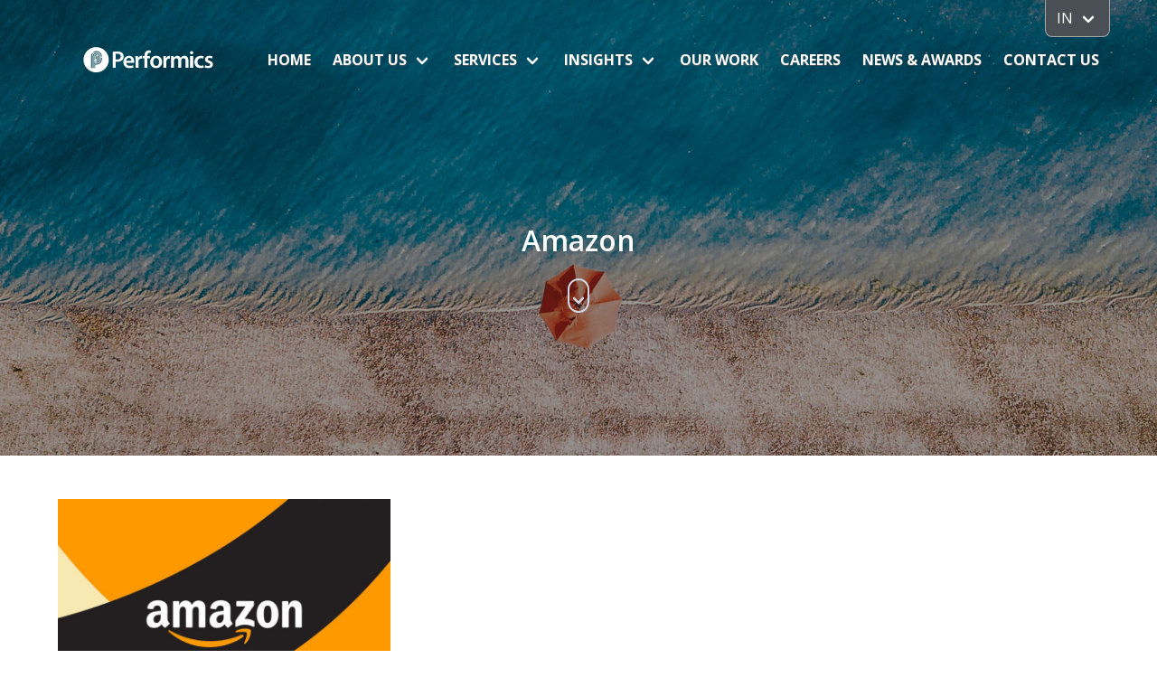

--- FILE ---
content_type: text/html; charset=UTF-8
request_url: https://www.performics.com/in/blog/e-commerce/amazon/
body_size: 10664
content:
<!doctype html>
<html lang="en-US">
<head>
	<meta charset="UTF-8" />
	<meta name="viewport" content="width=device-width, initial-scale=1" />
	<link rel="profile" href="https://gmpg.org/xfn/11" />
	<meta name='robots' content='index, follow, max-image-preview:large, max-snippet:-1, max-video-preview:-1' />
	<style>img:is([sizes="auto" i], [sizes^="auto," i]) { contain-intrinsic-size: 3000px 1500px }</style>
	
	<!-- This site is optimized with the Yoast SEO plugin v24.8.1 - https://yoast.com/wordpress/plugins/seo/ -->
	<title>Amazon Archives - Performics India</title>
	<link rel="canonical" href="https://www.performics.com/in/blog/e-commerce/amazon/" />
	<meta property="og:locale" content="en_US" />
	<meta property="og:type" content="article" />
	<meta property="og:title" content="Amazon Archives - Performics India" />
	<meta property="og:url" content="https://www.performics.com/in/blog/e-commerce/amazon/" />
	<meta property="og:site_name" content="Performics India" />
	<meta name="twitter:card" content="summary_large_image" />
	<script type="application/ld+json" class="yoast-schema-graph">{"@context":"https://schema.org","@graph":[{"@type":"CollectionPage","@id":"https://www.performics.com/in/blog/e-commerce/amazon/","url":"https://www.performics.com/in/blog/e-commerce/amazon/","name":"Amazon Archives - Performics India","isPartOf":{"@id":"https://www.performics.com/in/#website"},"primaryImageOfPage":{"@id":"https://www.performics.com/in/blog/e-commerce/amazon/#primaryimage"},"image":{"@id":"https://www.performics.com/in/blog/e-commerce/amazon/#primaryimage"},"thumbnailUrl":"https://www.performics.com/in/wp-content/uploads/2023/06/amazon-3.jpg","breadcrumb":{"@id":"https://www.performics.com/in/blog/e-commerce/amazon/#breadcrumb"},"inLanguage":"en-US"},{"@type":"ImageObject","inLanguage":"en-US","@id":"https://www.performics.com/in/blog/e-commerce/amazon/#primaryimage","url":"https://www.performics.com/in/wp-content/uploads/2023/06/amazon-3.jpg","contentUrl":"https://www.performics.com/in/wp-content/uploads/2023/06/amazon-3.jpg","width":1400,"height":1050},{"@type":"BreadcrumbList","@id":"https://www.performics.com/in/blog/e-commerce/amazon/#breadcrumb","itemListElement":[{"@type":"ListItem","position":1,"name":"Home","item":"https://www.performics.com/in/"},{"@type":"ListItem","position":2,"name":"E Commerce","item":"https://www.performics.com/in/blog/e-commerce/"},{"@type":"ListItem","position":3,"name":"Amazon"}]},{"@type":"WebSite","@id":"https://www.performics.com/in/#website","url":"https://www.performics.com/in/","name":"Performics India","description":"Performics India","publisher":{"@id":"https://www.performics.com/in/#organization"},"potentialAction":[{"@type":"SearchAction","target":{"@type":"EntryPoint","urlTemplate":"https://www.performics.com/in/?s={search_term_string}"},"query-input":{"@type":"PropertyValueSpecification","valueRequired":true,"valueName":"search_term_string"}}],"inLanguage":"en-US"},{"@type":"Organization","@id":"https://www.performics.com/in/#organization","name":"Performics India","url":"https://www.performics.com/in/","logo":{"@type":"ImageObject","inLanguage":"en-US","@id":"https://www.performics.com/in/#/schema/logo/image/","url":"https://www.performics.com/in/wp-content/uploads/2020/08/cropped-full-ServicePerformanceBanner.jpg","contentUrl":"https://www.performics.com/in/wp-content/uploads/2020/08/cropped-full-ServicePerformanceBanner.jpg","width":190,"height":190,"caption":"Performics India"},"image":{"@id":"https://www.performics.com/in/#/schema/logo/image/"}}]}</script>
	<!-- / Yoast SEO plugin. -->


<link rel='dns-prefetch' href='//www.performics.com' />
<link rel='dns-prefetch' href='//fonts.googleapis.com' />
<link rel="alternate" type="application/rss+xml" title="Performics India &raquo; Feed" href="https://www.performics.com/in/feed/" />
<link rel="alternate" type="application/rss+xml" title="Performics India &raquo; Comments Feed" href="https://www.performics.com/in/comments/feed/" />
<link rel="alternate" type="application/rss+xml" title="Performics India &raquo; Amazon Category Feed" href="https://www.performics.com/in/blog/e-commerce/amazon/feed/" />
<script type="text/javascript">
/* <![CDATA[ */
window._wpemojiSettings = {"baseUrl":"https:\/\/s.w.org\/images\/core\/emoji\/15.0.3\/72x72\/","ext":".png","svgUrl":"https:\/\/s.w.org\/images\/core\/emoji\/15.0.3\/svg\/","svgExt":".svg","source":{"concatemoji":"https:\/\/www.performics.com\/in\/wp-includes\/js\/wp-emoji-release.min.js?ver=6.7.4"}};
/*! This file is auto-generated */
!function(i,n){var o,s,e;function c(e){try{var t={supportTests:e,timestamp:(new Date).valueOf()};sessionStorage.setItem(o,JSON.stringify(t))}catch(e){}}function p(e,t,n){e.clearRect(0,0,e.canvas.width,e.canvas.height),e.fillText(t,0,0);var t=new Uint32Array(e.getImageData(0,0,e.canvas.width,e.canvas.height).data),r=(e.clearRect(0,0,e.canvas.width,e.canvas.height),e.fillText(n,0,0),new Uint32Array(e.getImageData(0,0,e.canvas.width,e.canvas.height).data));return t.every(function(e,t){return e===r[t]})}function u(e,t,n){switch(t){case"flag":return n(e,"\ud83c\udff3\ufe0f\u200d\u26a7\ufe0f","\ud83c\udff3\ufe0f\u200b\u26a7\ufe0f")?!1:!n(e,"\ud83c\uddfa\ud83c\uddf3","\ud83c\uddfa\u200b\ud83c\uddf3")&&!n(e,"\ud83c\udff4\udb40\udc67\udb40\udc62\udb40\udc65\udb40\udc6e\udb40\udc67\udb40\udc7f","\ud83c\udff4\u200b\udb40\udc67\u200b\udb40\udc62\u200b\udb40\udc65\u200b\udb40\udc6e\u200b\udb40\udc67\u200b\udb40\udc7f");case"emoji":return!n(e,"\ud83d\udc26\u200d\u2b1b","\ud83d\udc26\u200b\u2b1b")}return!1}function f(e,t,n){var r="undefined"!=typeof WorkerGlobalScope&&self instanceof WorkerGlobalScope?new OffscreenCanvas(300,150):i.createElement("canvas"),a=r.getContext("2d",{willReadFrequently:!0}),o=(a.textBaseline="top",a.font="600 32px Arial",{});return e.forEach(function(e){o[e]=t(a,e,n)}),o}function t(e){var t=i.createElement("script");t.src=e,t.defer=!0,i.head.appendChild(t)}"undefined"!=typeof Promise&&(o="wpEmojiSettingsSupports",s=["flag","emoji"],n.supports={everything:!0,everythingExceptFlag:!0},e=new Promise(function(e){i.addEventListener("DOMContentLoaded",e,{once:!0})}),new Promise(function(t){var n=function(){try{var e=JSON.parse(sessionStorage.getItem(o));if("object"==typeof e&&"number"==typeof e.timestamp&&(new Date).valueOf()<e.timestamp+604800&&"object"==typeof e.supportTests)return e.supportTests}catch(e){}return null}();if(!n){if("undefined"!=typeof Worker&&"undefined"!=typeof OffscreenCanvas&&"undefined"!=typeof URL&&URL.createObjectURL&&"undefined"!=typeof Blob)try{var e="postMessage("+f.toString()+"("+[JSON.stringify(s),u.toString(),p.toString()].join(",")+"));",r=new Blob([e],{type:"text/javascript"}),a=new Worker(URL.createObjectURL(r),{name:"wpTestEmojiSupports"});return void(a.onmessage=function(e){c(n=e.data),a.terminate(),t(n)})}catch(e){}c(n=f(s,u,p))}t(n)}).then(function(e){for(var t in e)n.supports[t]=e[t],n.supports.everything=n.supports.everything&&n.supports[t],"flag"!==t&&(n.supports.everythingExceptFlag=n.supports.everythingExceptFlag&&n.supports[t]);n.supports.everythingExceptFlag=n.supports.everythingExceptFlag&&!n.supports.flag,n.DOMReady=!1,n.readyCallback=function(){n.DOMReady=!0}}).then(function(){return e}).then(function(){var e;n.supports.everything||(n.readyCallback(),(e=n.source||{}).concatemoji?t(e.concatemoji):e.wpemoji&&e.twemoji&&(t(e.twemoji),t(e.wpemoji)))}))}((window,document),window._wpemojiSettings);
/* ]]> */
</script>
<style id='wp-emoji-styles-inline-css' type='text/css'>

	img.wp-smiley, img.emoji {
		display: inline !important;
		border: none !important;
		box-shadow: none !important;
		height: 1em !important;
		width: 1em !important;
		margin: 0 0.07em !important;
		vertical-align: -0.1em !important;
		background: none !important;
		padding: 0 !important;
	}
</style>
<link rel='stylesheet' id='wp-block-library-css' href='https://www.performics.com/in/wp-includes/css/dist/block-library/style.min.css?ver=6.7.4' type='text/css' media='all' />
<style id='wp-block-library-theme-inline-css' type='text/css'>
.wp-block-audio :where(figcaption){color:#555;font-size:13px;text-align:center}.is-dark-theme .wp-block-audio :where(figcaption){color:#ffffffa6}.wp-block-audio{margin:0 0 1em}.wp-block-code{border:1px solid #ccc;border-radius:4px;font-family:Menlo,Consolas,monaco,monospace;padding:.8em 1em}.wp-block-embed :where(figcaption){color:#555;font-size:13px;text-align:center}.is-dark-theme .wp-block-embed :where(figcaption){color:#ffffffa6}.wp-block-embed{margin:0 0 1em}.blocks-gallery-caption{color:#555;font-size:13px;text-align:center}.is-dark-theme .blocks-gallery-caption{color:#ffffffa6}:root :where(.wp-block-image figcaption){color:#555;font-size:13px;text-align:center}.is-dark-theme :root :where(.wp-block-image figcaption){color:#ffffffa6}.wp-block-image{margin:0 0 1em}.wp-block-pullquote{border-bottom:4px solid;border-top:4px solid;color:currentColor;margin-bottom:1.75em}.wp-block-pullquote cite,.wp-block-pullquote footer,.wp-block-pullquote__citation{color:currentColor;font-size:.8125em;font-style:normal;text-transform:uppercase}.wp-block-quote{border-left:.25em solid;margin:0 0 1.75em;padding-left:1em}.wp-block-quote cite,.wp-block-quote footer{color:currentColor;font-size:.8125em;font-style:normal;position:relative}.wp-block-quote:where(.has-text-align-right){border-left:none;border-right:.25em solid;padding-left:0;padding-right:1em}.wp-block-quote:where(.has-text-align-center){border:none;padding-left:0}.wp-block-quote.is-large,.wp-block-quote.is-style-large,.wp-block-quote:where(.is-style-plain){border:none}.wp-block-search .wp-block-search__label{font-weight:700}.wp-block-search__button{border:1px solid #ccc;padding:.375em .625em}:where(.wp-block-group.has-background){padding:1.25em 2.375em}.wp-block-separator.has-css-opacity{opacity:.4}.wp-block-separator{border:none;border-bottom:2px solid;margin-left:auto;margin-right:auto}.wp-block-separator.has-alpha-channel-opacity{opacity:1}.wp-block-separator:not(.is-style-wide):not(.is-style-dots){width:100px}.wp-block-separator.has-background:not(.is-style-dots){border-bottom:none;height:1px}.wp-block-separator.has-background:not(.is-style-wide):not(.is-style-dots){height:2px}.wp-block-table{margin:0 0 1em}.wp-block-table td,.wp-block-table th{word-break:normal}.wp-block-table :where(figcaption){color:#555;font-size:13px;text-align:center}.is-dark-theme .wp-block-table :where(figcaption){color:#ffffffa6}.wp-block-video :where(figcaption){color:#555;font-size:13px;text-align:center}.is-dark-theme .wp-block-video :where(figcaption){color:#ffffffa6}.wp-block-video{margin:0 0 1em}:root :where(.wp-block-template-part.has-background){margin-bottom:0;margin-top:0;padding:1.25em 2.375em}
</style>
<link rel='stylesheet' id='wp-components-css' href='https://www.performics.com/in/wp-includes/css/dist/components/style.min.css?ver=6.7.4' type='text/css' media='all' />
<link rel='stylesheet' id='wp-preferences-css' href='https://www.performics.com/in/wp-includes/css/dist/preferences/style.min.css?ver=6.7.4' type='text/css' media='all' />
<link rel='stylesheet' id='wp-block-editor-css' href='https://www.performics.com/in/wp-includes/css/dist/block-editor/style.min.css?ver=6.7.4' type='text/css' media='all' />
<link rel='stylesheet' id='wp-reusable-blocks-css' href='https://www.performics.com/in/wp-includes/css/dist/reusable-blocks/style.min.css?ver=6.7.4' type='text/css' media='all' />
<link rel='stylesheet' id='wp-patterns-css' href='https://www.performics.com/in/wp-includes/css/dist/patterns/style.min.css?ver=6.7.4' type='text/css' media='all' />
<link rel='stylesheet' id='wp-editor-css' href='https://www.performics.com/in/wp-includes/css/dist/editor/style.min.css?ver=6.7.4' type='text/css' media='all' />
<link rel='stylesheet' id='centered_content_container-cgb-style-css-css' href='https://www.performics.com/in/wp-content/plugins/centered-content-container/dist/blocks.style.build.css' type='text/css' media='all' />
<link rel='stylesheet' id='columns_container-cgb-style-css-css' href='https://www.performics.com/in/wp-content/plugins/columns-container/dist/blocks.style.build.css' type='text/css' media='all' />
<link rel='stylesheet' id='bulma-framework-css' href='https://www.performics.com/in/wp-content/themes/PFX-india/css/pfx_bulma/css/pfx_bulma.css?ver=6.7.4' type='text/css' media='all' />
<link rel='stylesheet' id='pfx-font-css' href='https://fonts.googleapis.com/css?family=Open+Sans%3A300%2C400%2C600%2C700%2C800&#038;display=swap&#038;ver=6.7.4' type='text/css' media='all' />
<link rel='stylesheet' id='pfx-style-css' href='https://www.performics.com/in/wp-content/themes/PFX-india/css/style.css?ver=6.7.4' type='text/css' media='all' />
<style id='classic-theme-styles-inline-css' type='text/css'>
/*! This file is auto-generated */
.wp-block-button__link{color:#fff;background-color:#32373c;border-radius:9999px;box-shadow:none;text-decoration:none;padding:calc(.667em + 2px) calc(1.333em + 2px);font-size:1.125em}.wp-block-file__button{background:#32373c;color:#fff;text-decoration:none}
</style>
<style id='global-styles-inline-css' type='text/css'>
:root{--wp--preset--aspect-ratio--square: 1;--wp--preset--aspect-ratio--4-3: 4/3;--wp--preset--aspect-ratio--3-4: 3/4;--wp--preset--aspect-ratio--3-2: 3/2;--wp--preset--aspect-ratio--2-3: 2/3;--wp--preset--aspect-ratio--16-9: 16/9;--wp--preset--aspect-ratio--9-16: 9/16;--wp--preset--color--black: #000000;--wp--preset--color--cyan-bluish-gray: #abb8c3;--wp--preset--color--white: #FFF;--wp--preset--color--pale-pink: #f78da7;--wp--preset--color--vivid-red: #cf2e2e;--wp--preset--color--luminous-vivid-orange: #ff6900;--wp--preset--color--luminous-vivid-amber: #fcb900;--wp--preset--color--light-green-cyan: #7bdcb5;--wp--preset--color--vivid-green-cyan: #00d084;--wp--preset--color--pale-cyan-blue: #8ed1fc;--wp--preset--color--vivid-cyan-blue: #0693e3;--wp--preset--color--vivid-purple: #9b51e0;--wp--preset--color--primary: #1e9a4b;--wp--preset--color--yellow: #f0c92d;--wp--preset--color--dark-gray: #20b6ee;--wp--preset--color--light-gray: #4a4f55;--wp--preset--gradient--vivid-cyan-blue-to-vivid-purple: linear-gradient(135deg,rgba(6,147,227,1) 0%,rgb(155,81,224) 100%);--wp--preset--gradient--light-green-cyan-to-vivid-green-cyan: linear-gradient(135deg,rgb(122,220,180) 0%,rgb(0,208,130) 100%);--wp--preset--gradient--luminous-vivid-amber-to-luminous-vivid-orange: linear-gradient(135deg,rgba(252,185,0,1) 0%,rgba(255,105,0,1) 100%);--wp--preset--gradient--luminous-vivid-orange-to-vivid-red: linear-gradient(135deg,rgba(255,105,0,1) 0%,rgb(207,46,46) 100%);--wp--preset--gradient--very-light-gray-to-cyan-bluish-gray: linear-gradient(135deg,rgb(238,238,238) 0%,rgb(169,184,195) 100%);--wp--preset--gradient--cool-to-warm-spectrum: linear-gradient(135deg,rgb(74,234,220) 0%,rgb(151,120,209) 20%,rgb(207,42,186) 40%,rgb(238,44,130) 60%,rgb(251,105,98) 80%,rgb(254,248,76) 100%);--wp--preset--gradient--blush-light-purple: linear-gradient(135deg,rgb(255,206,236) 0%,rgb(152,150,240) 100%);--wp--preset--gradient--blush-bordeaux: linear-gradient(135deg,rgb(254,205,165) 0%,rgb(254,45,45) 50%,rgb(107,0,62) 100%);--wp--preset--gradient--luminous-dusk: linear-gradient(135deg,rgb(255,203,112) 0%,rgb(199,81,192) 50%,rgb(65,88,208) 100%);--wp--preset--gradient--pale-ocean: linear-gradient(135deg,rgb(255,245,203) 0%,rgb(182,227,212) 50%,rgb(51,167,181) 100%);--wp--preset--gradient--electric-grass: linear-gradient(135deg,rgb(202,248,128) 0%,rgb(113,206,126) 100%);--wp--preset--gradient--midnight: linear-gradient(135deg,rgb(2,3,129) 0%,rgb(40,116,252) 100%);--wp--preset--font-size--small: 19.5px;--wp--preset--font-size--medium: 20px;--wp--preset--font-size--large: 36.5px;--wp--preset--font-size--x-large: 42px;--wp--preset--font-size--normal: 22px;--wp--preset--font-size--huge: 49.5px;--wp--preset--spacing--20: 0.44rem;--wp--preset--spacing--30: 0.67rem;--wp--preset--spacing--40: 1rem;--wp--preset--spacing--50: 1.5rem;--wp--preset--spacing--60: 2.25rem;--wp--preset--spacing--70: 3.38rem;--wp--preset--spacing--80: 5.06rem;--wp--preset--shadow--natural: 6px 6px 9px rgba(0, 0, 0, 0.2);--wp--preset--shadow--deep: 12px 12px 50px rgba(0, 0, 0, 0.4);--wp--preset--shadow--sharp: 6px 6px 0px rgba(0, 0, 0, 0.2);--wp--preset--shadow--outlined: 6px 6px 0px -3px rgba(255, 255, 255, 1), 6px 6px rgba(0, 0, 0, 1);--wp--preset--shadow--crisp: 6px 6px 0px rgba(0, 0, 0, 1);}:where(.is-layout-flex){gap: 0.5em;}:where(.is-layout-grid){gap: 0.5em;}body .is-layout-flex{display: flex;}.is-layout-flex{flex-wrap: wrap;align-items: center;}.is-layout-flex > :is(*, div){margin: 0;}body .is-layout-grid{display: grid;}.is-layout-grid > :is(*, div){margin: 0;}:where(.wp-block-columns.is-layout-flex){gap: 2em;}:where(.wp-block-columns.is-layout-grid){gap: 2em;}:where(.wp-block-post-template.is-layout-flex){gap: 1.25em;}:where(.wp-block-post-template.is-layout-grid){gap: 1.25em;}.has-black-color{color: var(--wp--preset--color--black) !important;}.has-cyan-bluish-gray-color{color: var(--wp--preset--color--cyan-bluish-gray) !important;}.has-white-color{color: var(--wp--preset--color--white) !important;}.has-pale-pink-color{color: var(--wp--preset--color--pale-pink) !important;}.has-vivid-red-color{color: var(--wp--preset--color--vivid-red) !important;}.has-luminous-vivid-orange-color{color: var(--wp--preset--color--luminous-vivid-orange) !important;}.has-luminous-vivid-amber-color{color: var(--wp--preset--color--luminous-vivid-amber) !important;}.has-light-green-cyan-color{color: var(--wp--preset--color--light-green-cyan) !important;}.has-vivid-green-cyan-color{color: var(--wp--preset--color--vivid-green-cyan) !important;}.has-pale-cyan-blue-color{color: var(--wp--preset--color--pale-cyan-blue) !important;}.has-vivid-cyan-blue-color{color: var(--wp--preset--color--vivid-cyan-blue) !important;}.has-vivid-purple-color{color: var(--wp--preset--color--vivid-purple) !important;}.has-black-background-color{background-color: var(--wp--preset--color--black) !important;}.has-cyan-bluish-gray-background-color{background-color: var(--wp--preset--color--cyan-bluish-gray) !important;}.has-white-background-color{background-color: var(--wp--preset--color--white) !important;}.has-pale-pink-background-color{background-color: var(--wp--preset--color--pale-pink) !important;}.has-vivid-red-background-color{background-color: var(--wp--preset--color--vivid-red) !important;}.has-luminous-vivid-orange-background-color{background-color: var(--wp--preset--color--luminous-vivid-orange) !important;}.has-luminous-vivid-amber-background-color{background-color: var(--wp--preset--color--luminous-vivid-amber) !important;}.has-light-green-cyan-background-color{background-color: var(--wp--preset--color--light-green-cyan) !important;}.has-vivid-green-cyan-background-color{background-color: var(--wp--preset--color--vivid-green-cyan) !important;}.has-pale-cyan-blue-background-color{background-color: var(--wp--preset--color--pale-cyan-blue) !important;}.has-vivid-cyan-blue-background-color{background-color: var(--wp--preset--color--vivid-cyan-blue) !important;}.has-vivid-purple-background-color{background-color: var(--wp--preset--color--vivid-purple) !important;}.has-black-border-color{border-color: var(--wp--preset--color--black) !important;}.has-cyan-bluish-gray-border-color{border-color: var(--wp--preset--color--cyan-bluish-gray) !important;}.has-white-border-color{border-color: var(--wp--preset--color--white) !important;}.has-pale-pink-border-color{border-color: var(--wp--preset--color--pale-pink) !important;}.has-vivid-red-border-color{border-color: var(--wp--preset--color--vivid-red) !important;}.has-luminous-vivid-orange-border-color{border-color: var(--wp--preset--color--luminous-vivid-orange) !important;}.has-luminous-vivid-amber-border-color{border-color: var(--wp--preset--color--luminous-vivid-amber) !important;}.has-light-green-cyan-border-color{border-color: var(--wp--preset--color--light-green-cyan) !important;}.has-vivid-green-cyan-border-color{border-color: var(--wp--preset--color--vivid-green-cyan) !important;}.has-pale-cyan-blue-border-color{border-color: var(--wp--preset--color--pale-cyan-blue) !important;}.has-vivid-cyan-blue-border-color{border-color: var(--wp--preset--color--vivid-cyan-blue) !important;}.has-vivid-purple-border-color{border-color: var(--wp--preset--color--vivid-purple) !important;}.has-vivid-cyan-blue-to-vivid-purple-gradient-background{background: var(--wp--preset--gradient--vivid-cyan-blue-to-vivid-purple) !important;}.has-light-green-cyan-to-vivid-green-cyan-gradient-background{background: var(--wp--preset--gradient--light-green-cyan-to-vivid-green-cyan) !important;}.has-luminous-vivid-amber-to-luminous-vivid-orange-gradient-background{background: var(--wp--preset--gradient--luminous-vivid-amber-to-luminous-vivid-orange) !important;}.has-luminous-vivid-orange-to-vivid-red-gradient-background{background: var(--wp--preset--gradient--luminous-vivid-orange-to-vivid-red) !important;}.has-very-light-gray-to-cyan-bluish-gray-gradient-background{background: var(--wp--preset--gradient--very-light-gray-to-cyan-bluish-gray) !important;}.has-cool-to-warm-spectrum-gradient-background{background: var(--wp--preset--gradient--cool-to-warm-spectrum) !important;}.has-blush-light-purple-gradient-background{background: var(--wp--preset--gradient--blush-light-purple) !important;}.has-blush-bordeaux-gradient-background{background: var(--wp--preset--gradient--blush-bordeaux) !important;}.has-luminous-dusk-gradient-background{background: var(--wp--preset--gradient--luminous-dusk) !important;}.has-pale-ocean-gradient-background{background: var(--wp--preset--gradient--pale-ocean) !important;}.has-electric-grass-gradient-background{background: var(--wp--preset--gradient--electric-grass) !important;}.has-midnight-gradient-background{background: var(--wp--preset--gradient--midnight) !important;}.has-small-font-size{font-size: var(--wp--preset--font-size--small) !important;}.has-medium-font-size{font-size: var(--wp--preset--font-size--medium) !important;}.has-large-font-size{font-size: var(--wp--preset--font-size--large) !important;}.has-x-large-font-size{font-size: var(--wp--preset--font-size--x-large) !important;}
:where(.wp-block-post-template.is-layout-flex){gap: 1.25em;}:where(.wp-block-post-template.is-layout-grid){gap: 1.25em;}
:where(.wp-block-columns.is-layout-flex){gap: 2em;}:where(.wp-block-columns.is-layout-grid){gap: 2em;}
:root :where(.wp-block-pullquote){font-size: 1.5em;line-height: 1.6;}
</style>
<link rel="https://api.w.org/" href="https://www.performics.com/in/wp-json/" /><link rel="alternate" title="JSON" type="application/json" href="https://www.performics.com/in/wp-json/wp/v2/categories/123" /><link rel="EditURI" type="application/rsd+xml" title="RSD" href="https://www.performics.com/in/xmlrpc.php?rsd" />
<meta name="generator" content="WordPress 6.7.4" />
<!-- start Mixpanel -->
<script type="text/javascript">(function(f,b){if(!b.__SV){var a,e,i,g;window.mixpanel=b;b._i=[];b.init=function(a,e,d){function f(b,h){var a=h.split(".");2==a.length&&(b=b[a[0]],h=a[1]);b[h]=function(){b.push([h].concat(Array.prototype.slice.call(arguments,0)))}}var c=b;"undefined"!==typeof d?c=b[d]=[]:d="mixpanel";c.people=c.people||[];c.toString=function(b){var a="mixpanel";"mixpanel"!==d&&(a+="."+d);b||(a+=" (stub)");return a};c.people.toString=function(){return c.toString(1)+".people (stub)"};i="disable track track_pageview track_links track_forms register register_once alias unregister identify name_tag set_config people.set people.set_once people.increment people.append people.track_charge people.clear_charges people.delete_user".split(" ");
for(g=0;g<i.length;g++)f(c,i[g]);b._i.push([a,e,d])};b.__SV=1.2;a=f.createElement("script");a.type="text/javascript";a.async=!0;a.src="//cdn.mxpnl.com/libs/mixpanel-2.2.min.js";e=f.getElementsByTagName("script")[0];e.parentNode.insertBefore(a,e)}})(document,window.mixpanel||[]);
mixpanel.init("097f8117266d231bd491bcdd1208d005");</script>
<!-- end Mixpanel -->

<script type="text/javascript"> 
mixpanel.set_config({
    cross_subdomain_cookie: false,
    debug: true});
</script> 
<!-- end Mixpanel -->
        <script type="text/javascript">
            var jQueryMigrateHelperHasSentDowngrade = false;

			window.onerror = function( msg, url, line, col, error ) {
				// Break out early, do not processing if a downgrade reqeust was already sent.
				if ( jQueryMigrateHelperHasSentDowngrade ) {
					return true;
                }

				var xhr = new XMLHttpRequest();
				var nonce = 'c666176f9a';
				var jQueryFunctions = [
					'andSelf',
					'browser',
					'live',
					'boxModel',
					'support.boxModel',
					'size',
					'swap',
					'clean',
					'sub',
                ];
				var match_pattern = /\)\.(.+?) is not a function/;
                var erroredFunction = msg.match( match_pattern );

                // If there was no matching functions, do not try to downgrade.
                if ( null === erroredFunction || typeof erroredFunction !== 'object' || typeof erroredFunction[1] === "undefined" || -1 === jQueryFunctions.indexOf( erroredFunction[1] ) ) {
                    return true;
                }

                // Set that we've now attempted a downgrade request.
                jQueryMigrateHelperHasSentDowngrade = true;

				xhr.open( 'POST', 'https://www.performics.com/in/wp-admin/admin-ajax.php' );
				xhr.setRequestHeader( 'Content-Type', 'application/x-www-form-urlencoded' );
				xhr.onload = function () {
					var response,
                        reload = false;

					if ( 200 === xhr.status ) {
                        try {
                        	response = JSON.parse( xhr.response );

                        	reload = response.data.reload;
                        } catch ( e ) {
                        	reload = false;
                        }
                    }

					// Automatically reload the page if a deprecation caused an automatic downgrade, ensure visitors get the best possible experience.
					if ( reload ) {
						location.reload();
                    }
				};

				xhr.send( encodeURI( 'action=jquery-migrate-downgrade-version&_wpnonce=' + nonce ) );

				// Suppress error alerts in older browsers
				return true;
			}
        </script>

		<style type="text/css">.recentcomments a{display:inline !important;padding:0 !important;margin:0 !important;}</style>		<script
				  src="https://code.jquery.com/jquery-3.4.1.min.js"
				  integrity="sha256-CSXorXvZcTkaix6Yvo6HppcZGetbYMGWSFlBw8HfCJo="
				  crossorigin="anonymous">
	</script>
	<script src="https://www.performics.com/in/wp-content/themes/PFX-india/js/controller.js" ></script>
	<link rel="stylesheet" type="text/css" href="https://wpcc.io/lib/1.0.2/cookieconsent.min.css"/>
 <script src="https://wpcc.io/lib/1.0.2/cookieconsent.min.js"></script>
 <script>
 window.addEventListener("load", function(){
 window.wpcc.init({"corners":"small","colors":{"popup":{"background":"#f0c92d","text":"#4a4f55","border":"#e0bc57"},"button":{"background":"#4a4f55","text":"#ffffff"}},"position":"bottom"})
 });
 </script>
 

<!-- Microsoft Clarity -->
<script type="text/javascript"> (function(c,l,a,r,i,t,y){ c[a]=c[a]||function(){(c[a].q=c[a].q||[]).push(arguments)}; t=l.createElement(r);t.async=1;t.src="https://www.clarity.ms/tag/"+i; y=l.getElementsByTagName(r)[0];y.parentNode.insertBefore(t,y); })(window, document, "clarity", "script", "a1wzg8rnj9"); </script>
<!-- End Microsoft Clarity -->
 <script type="application/ld+json">
{
  "@context": "https://schema.org",
  "@type": "Organization",
  "address": {
    "@type": "PostalAddress",
    "addressLocality": "Mumbai, India",
    "postalCode": "400013",
    "streetAddress": "Urmi Estate, 95, Ganapatrao Kadam Marg, Lower Parel"
  },
  "name": "Performics India",
  "url": "https://www.performics.com/in/",
  "telephone": "022 3041 0328"
}
</script>
 
</head>
<body class="archive category category-amazon category-123 wp-custom-logo wp-embed-responsive hfeed image-filters-enabled">
 <!-- hook for adding custom scripts to start of body tags -->


<section class="hero has-background is-70-height">
    <img class="hero-image" src="https://www.performics.com/in/wp-content/uploads/2019/11/defaultNewsBanner.jpg">
  <!-- Hero head: will stick at the top -->
<div class="hero-head">
  <nav class="navbar is-transparent" role="navigation" aria-label="dropdown navigation">
    <div class="container">
      <div class="navbar-brand">
        <a class="navbar-item" href="https://www.performics.com/in">
          <img src="https://www.performics.com/in/wp-content/themes/PFX/img/performics_logo_white.svg" alt="Performics Logo" style="width:200px">
        </a>
        <span class="navbar-burger burger" data-target="navbarMenuHeroA">
          <span></span>
          <span></span>
          <span></span>
        </span>
      </div><!-- navbar brand ends-->
      <div class="navbar-menu" id="navbarMenuHeroA" >
        <div class="navbar-end">
                                  <a class="navbar-item is-tab" href="https://www.performics.com/in/">Home</a>
                                              <div class="navbar-item has-dropdown is-hoverable">
                <a class="navbar-link" href="https://www.performics.com/in/about-us-performics-india/">About Us</a>
                <div class="navbar-dropdown is-boxed">
                                            <a class="navbar-item" href="https://www.performics.com/in/about-us-performics-india/leadership/our-leaders/">Leadership</a>
                                                                    <a class="navbar-item" href="https://www.performics.com/in/about-us-performics-india/locations/">Locations</a>
                                                          </div>
              </div>
                                                <div class="navbar-item has-dropdown is-hoverable">
                <a class="navbar-link" href="https://www.performics.com/in/services/">Services</a>
                <div class="navbar-dropdown is-boxed">
                                            <a class="navbar-item" href="https://www.performics.com/in/services/search-engine-marketing-social-media-ads-performics-india/">Performance Media</a>
                                                                    <a class="navbar-item" href="https://www.performics.com/in/services/performance-content/">Performance Content</a>
                                                                    <a class="navbar-item" href="https://www.performics.com/in/services/analytics-data-science-performics-india/">Analytics &amp; Data Science</a>
                                                                    <a class="navbar-item" href="https://www.performics.com/in/services/ecommerce-optimisation-services-performics-india/">Commerce Practice</a>
                                                          </div>
              </div>
                                                <div class="navbar-item has-dropdown is-hoverable">
                <a class="navbar-link" href="https://www.performics.com/in/decoding-ondc-a-perspective-for-marketers/">Insights</a>
                <div class="navbar-dropdown is-boxed">
                                            <a class="navbar-item" href="https://www.performics.com/in/?page_id=14812">Blog</a>
                                                                    <a class="navbar-item" href="https://www.performics.com/in/decoding-ondc-a-perspective-for-marketers/">Report - Decoding ONDC</a>
                                                                    <a class="navbar-item" href="https://www.performics.com/in/banking-and-financial-services-a-2023-industry-roundup-report/">BFS - Industry Roundup Report 2023</a>
                                                          </div>
              </div>
                                              <a class="navbar-item is-tab" href="https://www.performics.com/in/our-work/">Our Work</a>
                                            <a class="navbar-item is-tab" href="https://www.performics.com/in/performance-marketing-job-opportunities-performics-india/">Careers</a>
                                            <a class="navbar-item is-tab" href="https://www.performics.com/in/performics-india-news/">News &amp; Awards</a>
                                            <a class="navbar-item is-tab" href="https://www.performics.com/in/contact-us/">Contact Us</a>
                              <div class="navbar-item has-dropdown is-hoverable is-mega">
            <div class="navbar-link">
              IN
            </div>
            <div id="countryDrop" class="navbar-dropdown is-boxed" data-style="width: 18rem;">
              <div class="container is-fluid">
                <div class="columns">
                  <div class="column">
                    <span class="title is-6 is-mega-menu-title navbar-item">Americas</span>
                    <a href="https://www.performics.com/" class="navbar-item">United States</a>
                    <!-- <a href="" class="navbar-item">Argentina</a> -->
                    <a href="https://www.performics.com/ca/" class="navbar-item">Canada</a>
                    <!-- <a href="" class="navbar-item">Colombia</a> -->
                    <!-- <a href="" class="navbar-item">Mexico</a> -->
                    <!-- <a href="" class="navbar-item">Panama</a> -->
                  </div>
                  <div class="column">
                    <span class="title is-6 is-mega-menu-title navbar-item">EMEA (Europe, Middle East and Africa)</span>
                    <div class="columns">
                      <div class="column">
                        <a href="https://www.performics.com/emea/" class="navbar-item">United Kingdom</a>
                        <a href="https://www.performics.com/be/" class="navbar-item">Austria</a>
                        <!-- <a href="" class="navbar-item">Belgium</a> -->
                        <a href="https://www.performics.com/cz/" class="navbar-item">Czech Republic</a>
                        <a href="https://www.performics.com/dk/" class="navbar-item">Denmark</a>
                        <a href="https://www.performics.com/ae/" class="navbar-item">Egypt</a>
						<a href="https://performics.de/" class="navbar-item">Germany</a>
                        <a href="https://www.performics.com/ae/" class="navbar-item">Kuwait</a>
                        <a href="https://www.performics.com/ae/" class="navbar-item">Lebanon</a>
                        <a href="https://www.performics.com/ae/" class="navbar-item">Saudi Arabia</a>
                        <a href="https://www.performics.com/ae/" class="navbar-item">United Arab Emirates</a>
                        <a href="https://www.performics.com/fr/" class="navbar-item">France</a>                        
                        <!-- <a href="" class="navbar-item">Germany</a> -->
                      </div>
                      <div class="column">
                        <a href="https://www.performics.com/it/" class="navbar-item">Italy</a>
                        <!-- <a href="" class="navbar-item">Netherlands</a> -->
                        <a href="https://www.performics.com/no/" class="navbar-item">Norway</a>
                        <a href="https://www.performics.com/pl/" class="navbar-item">Poland</a>
                        <a href="https://www.performics.com/pt/" class="navbar-item">Portugal</a>
                        <!-- <a href="" class="navbar-item">Russia</a> -->
                        <a href="https://www.performics.com/es/" class="navbar-item">Spain</a>
                        <a href="https://www.performics.com/sk/" class="navbar-item">Slovakia</a>
                        <!-- <a href="" class="navbar-item">Sweden</a> -->
                        <!-- <a href="" class="navbar-item">Switzerland</a> -->
                        <a href="https://www.performics.com/tr/" class="navbar-item">Turkey</a>
                      </div>
                    </div>
                  </div>
                  <div class="column">
                    <span class="title is-6 is-mega-menu-title navbar-item">APAC (Asia Pacific)</span>
                    <a href="https://www.performics.com/au/" class="navbar-item">Australia</a>
                    <a href="https://www.performics.com/cn/" class="navbar-item">China</a>
                    <a href="https://www.performics.com/in/" class="navbar-item">India</a>
                    <a href="https://www.performics.com/id/" class="navbar-item">Indonesia</a>
                    <a href="https://www.performics.com/ph/" class="navbar-item">Philippines</a>
                    <a href="https://www.performics.com/sg/" class="navbar-item">Singapore</a>
                    <a href="https://www.performics.com/vn/" class="navbar-item">Vietnam</a>
                  </div>
                </div>
              </div>
            </div>
          </div>
        </div><!-- navbar end ends-->
      </div><!--navbar menu ends-->
    </div>
  </nav>
</div><!-- hero head ends-->
<!-- Hero Body content: will be in the middle -->
<div class="hero-body">
  <div class="container test has-text-centered">
    <h1 class="title" id="hero-caption">
      Amazon    </h1>
    <div class="has-text-centered is-flex scrollIcon"></div>
  </div>
</div><!-- hero body ends-->
</section><!-- hero banner section ends-->

<section class="section thumbnail">
  <div class="container">
    <div class="columns is-multiline">
            <div class="column is-one-third-widescreen is-half-desktop is-half-tablet">
        
<article id="post-16569" class="card post-16569 post type-post status-publish format-standard has-post-thumbnail hentry category-amazon category-case-study category-e-commerce tag-amazon tag-best-sellers-badge tag-e-commerce tag-maximum-conversion tag-sunfeast-case-study entry">

	<div class="card-image">
				
		<figure class="post-thumbnail">
			<a class="post-thumbnail-inner" href="https://www.performics.com/in/blog/unlocking-amazons-best-sellers-badge-to-maximize-conversions/" aria-hidden="true" tabindex="-1">
				<img width="1400" height="1050" src="https://www.performics.com/in/wp-content/uploads/2023/06/amazon-3.jpg" class="attachment-post-thumbnail size-post-thumbnail wp-post-image" alt="" decoding="async" fetchpriority="high" srcset="https://www.performics.com/in/wp-content/uploads/2023/06/amazon-3.jpg 1400w, https://www.performics.com/in/wp-content/uploads/2023/06/amazon-3-300x225.jpg 300w, https://www.performics.com/in/wp-content/uploads/2023/06/amazon-3-1024x768.jpg 1024w, https://www.performics.com/in/wp-content/uploads/2023/06/amazon-3-768x576.jpg 768w" sizes="(max-width: 34.9rem) calc(100vw - 2rem), (max-width: 53rem) calc(8 * (100vw / 12)), (min-width: 53rem) calc(6 * (100vw / 12)), 100vw" />			</a>
		</figure>

				</div>

	<div class="card-content">

		<header class="content">
			<h2 class="entry-title has-text-primary"><a href="https://www.performics.com/in/blog/unlocking-amazons-best-sellers-badge-to-maximize-conversions/" rel="bookmark">Unlocking Amazon’s Best Sellers Badge to Maximize Conversions</a></h2>		</header>

		<footer>
						on <span class="posted-on"><a href="https://www.performics.com/in/blog/unlocking-amazons-best-sellers-badge-to-maximize-conversions/" rel="bookmark"><time class="entry-date published updated" datetime="2023-06-07T14:07:30+00:00">June 7, 2023</time></a></span>		</footer><!-- .entry-footer -->

		<p>Amazon is one of the Top 3 destinations for online shopping in India with over 100 million users. Maximizing conversions on the platform requires a well-structured and comprehensive marketing strategy which helps gain an initial [&hellip;]</p>
		<a href="https://www.performics.com/in/blog/unlocking-amazons-best-sellers-badge-to-maximize-conversions/" class="button is-primary">Read More</a>
		<br />
		
	</div>
</article><!-- #post-16569 -->
      </div>
          </div>
  </div>

</section>
<!-- footer starts-->
<footer class="footer">
		<div class="container">
				<aside class="menu columns">
						<ul class="menu-list column">
							<p class="menu-label">
								<a href="https://www.performics.com/in/about-us/" class="">About</a> 
							</p>
							<li><a href="https://www.performics.com/in/about-us/leadership/country-leads/">Leadership</a></li>
							<li><a href="https://www.performics.com/in/about-us/locations/">Locations</a></li>
							<!-- <li><a href="https://www.performics.com/in/about-us/intent-lab/">Intent Lab</a></li>
							<li><a href="https://www.performics.com/in/about-us/the-forrester-wave/">The Forrester Wave</a></li> -->
						</ul>
						<ul class="menu-list column">
							<p class="menu-label">
								<a href="https://www.performics.com/in/services/" class="">Services</a>
							</p>							
							<li><a href="https://www.performics.com/in/services/performance-media/">Performance Media</a></li>
							<li><a href="https://www.performics.com/in/services/performance-content/">Performance Content</a></li>
							<li><a href="https://www.performics.com/in/services/analytics-data-science/">Analytics &amp; Data Science</a></li>
							<li><a href="https://www.performics.com/in/services/commerce-practice/">Commerce Practice</a></li>
						</ul>
						<ul class="menu-list column">
							<p class="menu-label">
									<a href="https://www.performics.com/in/our-work/" class="">Our Work</a>
							</p>
							<p class="menu-label">
							<a href="https://www.performics.com/in/performance-marketing-job-opportunities-performics-india/" class="">Careers</a>
						<!-- </p>
							<p class="menu-label">
							<a href="https://www.performics.com/in/blog/" class="">Blog</a>
						</p>
							<p class="menu-label">
							<a href="https://www.performics.com/in/category/performics-news/" class="">Performics News</a>
						</p> -->
							<p class="menu-label">
							<a href="https://www.performics.com/in/contact-us/" class="">Contact Us</a>
							<!-- <a href="https://www.performics.com/in/contact-us/" class="">Contact Us</a> -->
						</p>
						</ul>
						<ul class="menu-list column">
							<p class="menu-label">
								<a class="has-text-center is-paddingless" href="https://www.performics.com/in">
										<img src="https://www.performics.com/in/wp-content/themes/PFX/img/performics_logo_white.svg" alt="Performics Logo" style="width:200px">
								</a>
							</p>
						</ul>
				</aside>
				<div class="columns copyright level">
						<div class="column is-one-quarter">&copy; 2019 Performics | <a href="#">Privacy Policy</a></div>
						<!-- <div class="column is-one-quarter">&copy; 2019 Performics | <a href="https://www.performics.com/in/performics-privacy-policy/">Privacy Policy</a></div> -->
						<div class="column is-offset-half has-text-right socialIcons">
								<a href="https://www.facebook.com/Performics" target="_blank">
									<img src="https://www.performics.com/in/wp-content/themes/PFX-india/img/facebookIcon.svg" alt="">
								</a>
								<a href="https://twitter.com/PerformicsIN" target="_blank">
									<img src="https://www.performics.com/in/wp-content/themes/PFX-india/img/twitterIcon.svg" alt="">
								</a>
								<a href="https://www.youtube.com/channel/UCcxsmIcN0oujK1ptP-Zi68A" target="_blank">
									<img src="https://www.performics.com/in/wp-content/themes/PFX-india/img/youtubeIcon.svg" alt="">
								</a>
								<a href="https://www.linkedin.com/company/performics-india" target="_blank">
									<img src="https://www.performics.com/in/wp-content/themes/PFX-india/img/linkedInIcon.svg" alt="">
								</a>
								<a href="https://www.instagram.com/performicsindia/" target="_blank">
									<img src="https://www.performics.com/in/wp-content/themes/PFX-india/img/instagramIcon.svg" alt="">
								</a>
						</div>
				</div>
		</div>
</footer>
<script src="https://www.performics.com/in/wp-content/themes/PFX-india/js/videoModal.js" ></script>
<script type='text/javascript'>
		var rightNow = new Date();
		var humanDate = rightNow.toDateString();

		mixpanel.register_once({
			'first_wp_page': document.title,
			'first_wp_contact': humanDate
		});
		mixpanel.track("Viewed Page", {
			'Page Name': document.title, 'Page URL': window.location.pathname
		});
		</script>	<script>
	/(trident|msie)/i.test(navigator.userAgent)&&document.getElementById&&window.addEventListener&&window.addEventListener("hashchange",function(){var t,e=location.hash.substring(1);/^[A-z0-9_-]+$/.test(e)&&(t=document.getElementById(e))&&(/^(?:a|select|input|button|textarea)$/i.test(t.tagName)||(t.tabIndex=-1),t.focus())},!1);
	</script>
	</body>
</html>


--- FILE ---
content_type: text/css
request_url: https://www.performics.com/in/wp-content/plugins/columns-container/dist/blocks.style.build.css
body_size: -78
content:
.wp-block-cgb-block-columns-container{background:#ff4500;border:0.2rem solid #292929;color:#292929;margin:0 auto;max-width:740px;padding:2rem}


--- FILE ---
content_type: text/css
request_url: https://www.performics.com/in/wp-content/themes/PFX-india/css/style.css?ver=6.7.4
body_size: 4630
content:
/* start setting for the gutenberg editor*/
.wp-block {
  max-width: 1100px;
}

.editor-post-title__block .editor-post-title__input,
.edit-post-visual-editor, .edit-post-visual-editor p, .editor-styles-wrapper {
    font-family: "Open Sans", sans-serif !important;
}
/* end setting width of the gutenberg editor*/

/* start styling for the green gradient band */
.blueGreenGrad, .greenBlueGrad {
  background: #62c7ed;
  /* Old browsers */
  background: -moz-linear-gradient(135deg, #62c7ed 0%, #1e9a4b 100%);
  /* FF3.6-15 */
  background: -webkit-linear-gradient(135deg, #62c7ed 0%, #1e9a4b 100%);
  /* Chrome10-25,Safari5.1-6 */
  background: linear-gradient(135deg, #62c7ed 0%, #1e9a4b 100%);
  /* W3C, IE10+, FF16+, Chrome26+, Opera12+, Safari7+ */
  filter: progid:DXImageTransform.Microsoft.gradient( startColorstr="#62c7ed", endColorstr="#1e9a4b",GradientType=1 );
  /* IE6-9 fallback on horizontal gradient */
  font-weight: 300;
}

.greenBlueGrad strong{color: inherit;}
/* end styling for the green gradient band */

.greenBlueGrad a{
  color: white;
  text-decoration: underline;
}

.leader-text{
  text-align: center;
}

.column p{
  margin: 10px 0px;
}

/* start CSS for multi and mega navbar*/
.nested.dropdown .dropdown-trigger button::after {
    content: '>';
    padding-left:7px;
}
.nested.dropdown .dropdown-trigger button {
  padding: 0px 0px;
  border: 0px;
  font-size: 14px;
  font-weight: 400;
  height: 2em;
}

.nested.dropdown .navbar-link {
  padding-left: 0;
}

@media screen and (min-width: 1024px) {

  .nested.dropdown:hover > .dropdown-menu {
    display: block;
  }
  .nested.dropdown .dropdown-menu {
    top: -15px;
    margin-left: 100%;
  }

  .navbar,
  .navbar>.container {
    position: unset;
  }

  .navbar {
    margin-top: 40px;
  }

  .is-mega {
      position: absolute !important;
      top: 0;
      background: #1E9A4B;
      background: #4A4F55;
      border: 1px solid rgba(255,255,255,0.5);
      border-top:none;
      border-radius: 0 0 8px 8px;
  }

}

#countryDrop {
  right: 0;
  left: unset;
}

@media screen and (max-width: 1023px) {
  .navbar-dropdown, .dropdown-menu {
      display: none;
  }
  .toggleDropdown > .navbar-dropdown,
  .toggleDropdown > .dropdown-menu {
      display: block;
      border-radius: 5px;
  }
  .has-dropdown > .navbar-dropdown {
      background-color: #5a6067;
  }
  .has-dropdown .dropdown-menu, .has-dropdown .dropdown-content {
      background-color: #697077;
      position: relative;
  }
  .hero-head .navbar .navbar-menu {
      background-color: #4a4f55;
  }
  .navbar-menu.is-active {
      min-height: calc(100vh - 52px);
  }
  .hero-head .navbar a:not(.button):not(.dropdown-item):not(.tag), .hero-head .navbar strong {
      color: white !important;
      background: transparent;
      font-weight: normal;
  }
  .navbar-link:not(.is-arrowless)::after {
      border-color: #ffffff !important;
  }
  .has-dropdown div.navbar-dropdown a {
      text-transform: capitalize;
  }

  .has-dropdown .has-dropdown .navbar-link {
    padding-left: 0;
    padding-right: 0;
  }

  .navbar-link {
    color: white;
  }
  .navbar-link:hover {
    background-color: transparent;
    color: white;
  }

  #countryDrop span.title {
    color: white;
    margin-bottom: 0;
  }
  .navbar.is-transparent .navbar-dropdown a.navbar-item:hover {
    color: black!important;
}
}

/* for changing text colour, background color for the items in navbar and changes the first level to uppercase and heavier font weight */
.navbar.is-transparent .navbar-dropdown a.navbar-item,
.navbar.is-transparent .navbar-dropdown .navbar-item .dropdown-menu .dropdown-item,
.nested.dropdown .dropdown-trigger button a,
.nested.dropdown a.navbar-link{
  color: #4a4f55;
}

.nested.dropdown a.navbar-link:not(.is-arrowless)::after {
    border-color: #4a4f55;
}

.navbar.is-transparent .navbar-dropdown a.navbar-item:hover{
  background-color: whitesmoke !important;
}
.navbar-end > .navbar-item > a, .navbar-end > a.navbar-item{
  text-transform: uppercase;
  font-weight: 700;
  text-shadow: 0px 1px 1px #4a4f55;
}
/* for changing text colour, background color for the items in navbar and changes the first level to uppercase and heavier font weight */

/* end CSS for multi and mega navbar*/

.hero.is-60-height{
  min-height: 60vh;
}

.hero.is-70-height{
  min-height: 70vh;
}

.hero.is-60-height .hero-body, .hero.is-70-height .hero-body{
  display: flex;
  display: -ms-flexbox;
  align-items: center;
}

.hero.is-60-height .hero-body .container, .hero.is-70-height .hero-body .container{
  margin-top: -100px;
}

/*FOR GETTIING IMAGE IN THE BANNER*/
.hero.has-background{
  position: relative;
  background-color: black;
  /* overflow: hidden; */
}

.hero.has-background.leader-banner{
  background: none;
}

.hero.has-background .hero-image{
  position: absolute;
  object-fit: cover;
  object-position: center center;
  width: 100%;
  height: 100%;
  opacity: 0.6;
  top:0;
}
/* IE 11 specific styles starts */
@media all and (-ms-high-contrast:none){
     .hero.has-background .hero-image {
		width: auto;
	} /* IE10 */
	.navbar,
	.navbar>.container {
		position: inherit;
	}
    *::-ms-backdrop, .hero.has-background .hero-image {
		width: auto;
	} /* IE11 */
	*::-ms-backdrop, .navbar,
	.navbar>.container {
		position: inherit;
	}
}
/* IE 11 specific styles ends */

/*
.hero{
  background-color: #1E9A4B;
  background-blend-mode: multiply;
  background-position: center;
  background-repeat: no-repeat;
  background-size: cover;
}
*/
/*FOR GETTIING IMAGE IN THE BANNER*/

/* Leadership banner style */
.leader-banner .hero-body .columns .column h1,
.leader-banner .hero-body h1{
  background: -webkit-linear-gradient(-200deg, #62c7ed, #1e9a4b);
  background: linear-gradient(-200deg, #62c7ed, #1e9a4b);
  background-clip: border-box;
  background-clip: text;
  -webkit-background-clip: text;
  -webkit-text-fill-color: transparent;
  line-height: 1.1;
  padding: 0 0 0px 0;
}

.leader-banner .hero-body .columns .column p {
    font-size: 25px;

}

.hero-body .columns.is-vcentered {
  flex-direction: row-reverse;
}
.hero-body.is-paddingless.level {
  align-items: flex-end;
  -webkit-align-items: flex-end;
}
.hero-body .columns.is-vcentered .column:last-child {
  display: flex;
  display: -webkit-flex;
  display: -ms-flexbox;
  align-items: flex-end;
  -webkit-align-items: flex-end;
  justify-content: center;
}

.leader-banner .hero-body h1{
  font-size:4em;
}
@media screen and (max-width: 768px) {
  .hero-body .columns.is-vcentered {
    flex-direction: column-reverse;
  }
  .has-text-center-mobile {
    text-align: center !important;
  }
}

@media screen and (min-width: 769px) and (max-width:1023px){
  .hero.is-70-height.leader-banner{
    min-height: 50vh;
  }
}
/* Leadership banner style */
/* Leadership heading sizes */
@media screen and (min-width: 1025px) {
  .hero-body .is-vcentered .column h1 {
    font-size: 6em;
  }
}
@media screen and (max-width: 1024px) {
  .hero-body .is-vcentered .column h1 {
    font-size: 4em;
  }
}
@media screen and (max-width: 768px) {
  .hero-body .is-vcentered .column h1 {
    font-size: 3em;
  }
}
/* Leadership heading sizes */
/*invert colours for the single-leader page*/
.leader-banner .navbar-item, .leader-banner .navbar-link {
    color: #4a4f55;
}
.leader-banner .navbar-end > .navbar-item > a, .leader-banner .navbar-end > a.navbar-item{
  text-shadow: none;
}
.leader-banner a.navbar-item.is-active, .leader-banner .navbar-link.is-active {
    color: #4a4f55;
    /* border-bottom: 1px solid; */
    /* text-decoration: underline; */
}
.leader-banner .is-mega{
  background-color: white;
}
.leader-banner .navbar-link:not(.is-arrowless)::after {
    border-color: #4a4f55;
}
.leader-banner .navbar-burger {
    color: black;
}
/*invert colours for the single-leader page*/

/* start of two image gapless block style */
#imgblock .column{
  display: flex;
  align-items: center;
  justify-content: center;
}
#imgblock span {
 position: absolute;
 font-size: 25px;
 border-bottom: dashed 1px white;
 color: white;
 padding-right: 2rem;
}
/* end of two image gapless block style */

/* image block button arrow starts */
 #imgblock span::after {
 content: "";
 position: absolute;
 right: 0;
 border: 2px solid transparent;
 border-radius: 2px;
 border-right: 0;
 border-top: 0;
 border-color: #ffffff;
 height: 0.4em;
 width: 0.4em;
 -webkit-transform: rotate(-135deg);
 transform: rotate(-135deg);
 -webkit-transform-origin: center;
 transform-origin: center;
 transition: all 0.25s ease;
 top: 0;
 bottom: 0;
 margin: auto;
 }
 #imgblock span:hover::after {
 right: 7px;
 }
 /* image block button arrow ends */

/* banner slider style start*/

    .bx-viewport, .slider {
      height: 100% !important;
    }

    .hero .hero-body {
      height: 100%;
      justify-content: center;
      -webkit-justify-content: center;
    }

    .bx-wrapper .hero-body h1.title,
    .bx-wrapper .hero-body h3 {
      position: relative;
      font-weight: normal;
    }

    .bx-wrapper .hero-body h2 {
      font-size: 17px;
      padding-bottom: 60px;
      margin: 0 auto;
      position: relative;
    }

    .bx-wrapper .hero-body h2::before {
      display: none;
    }

    .bx-wrapper .hero-body h2::after {
      content: "";
      position: absolute;
      bottom: 25px;
      width: 100%;
      height: 1px;
      background: rgba(255, 255, 255, 0.5);
      left: 0;
      right: 0;
    }

    @media screen and (max-width: 767px) {
      .bx-wrapper .hero-body h1.title {
        font-size: 1.5rem;
      }
      .bx-wrapper .hero-body h3.title {
        font-size: 1rem;
      }
    }

    .hero .bx-wrapper .hero-body *{
      color: white;
    }

/* banner slider ends*/

/* services section on homepage starts*/
.box {
  height: 100%;
}

.fullServicePerformance {
 /*background: url(https://www.performics.com/wp-content/uploads/2019/11/fullServicePerformance.jpg) no-repeat right bottom / 63%; */
 padding-top: 50px;
 padding-bottom: 50px;
}

@media screen and (max-width: 768px) {
  .fullServicePerformance {
   /* background: none; */
  }
}
/* services section on homepage ends*/
/*BLOG CSS STARTS*/
.has-post-thumbnail.card .cat-links {
 position: absolute;
 z-index: 1;
}

.has-post-thumbnail.card .button.is-rounded {
      border-radius: 30px;
    }
    .card .button.is-rounded {
      margin: 20px 0 0 20px;
    }
    time {
      color: #788194;
    }
    .card {
      /* border: 2px solid; */
      border-image-source: linear-gradient(135deg, #62c7ed, #1e9a4b);
      border-image-slice: 2;
      -webkit-border-image-source: linear-gradient(135deg, #62c7ed, #1e9a4b);
      -webkit-border-image-slice: 1;
      border-radius: 10px;
      height: 100%;
    }
    .has-post-thumbnail.card {
      border: none;
      border-radius: 0;
    }
    article.card.type-post {
      box-shadow: none;
    }
    .card h2.has-text-primary {
      font-size: 2.5rem;
      font-weight: 300;
    }
    .has-post-thumbnail.card h2.has-text-primary {
      font-size: 1.75rem;
      font-weight: 500;
    }
    /*BLOG CSS ENDS*/

/* play icon starts */
.is-playable > div, #imgblock .is-playable {
  background-color: black;
  justify-content: center;
  -webkit-justify-content: center;
  align-items: center;
  -webkit-align-items: center;
  cursor: pointer;
}
.is-playable .play-icon {
  position: absolute;
}
.is-playable img:not(.play-icon) {
  opacity: .5;
}
/* play icon ends */

.modal-content iframe{
  height: 400px;
  width: 100%;
}

#image-wall img{
  width: 125px;
}

.tabs div.select{
  margin:30px 0;
}

h1#hero-caption{
  color: white;
}

h2#hero-subtitle{
  color: white;
}

footer .copyright {
color: #e9edf3;
margin-top: 50px;
border-top: solid 1px #788194;
padding-top: 50px;
}

a.button.is-primary.is-outlined.blog-cat-button{
  background-color: white;
}
a.button.is-primary.is-outlined.blog-cat-button:hover{
  background-color: #1E9A4B;
}

@media screen and (max-width: 768px) {
      section.section.featured_content > .container > .columns.level {
        display: flex;
        display: -ms-flexbox;
        flex-direction: column-reverse;
      }
    }

/* METRIC COLUMN CSS*/
.metrics .box {
 height: 100%;
 }
 .metrics .arrow::before {
 content: "";
 border-width: 10px;
 border-style: solid;
 position: absolute;
 border-radius: 3px;
 left: -30px;
 border-color: transparent;
 }
 .metrics .arrow.is-up::before {
 border-bottom-color: #1e9a4b;
 top: calc(50% - 13px);
 }
 .metrics .arrow.is-down::before {
 border-top-color: #1e9a4b;
 top: calc(50% - 3px);
 }
 .metrics h3.title {
 margin-top: 1.5rem;
 }
 .has-text-gradient {
 background: -webkit-linear-gradient(-200deg, #62c7ed, #1e9a4b);
 background: linear-gradient(-200deg, #62c7ed, #1e9a4b);
 background-clip: text;
 -webkit-background-clip: text;
 -webkit-text-fill-color: transparent;
 }

 .metrics .arrow {
 margin-right: -34px;
}
 /* METRIC COLUMN CSS*/

 .socialIcons img{
   width: 32px;
 }

 .fullServicePerformance .box img{
   width: 66px;
 }

 /* banner scroll icon starts */

     .scrollIcon {
         border: solid 2px #d1d7e3;
         width: 24px;
         height: 38px;
         margin: 20px auto -100px;
         border-radius: 50px;
         position: relative;
         align-items: flex-end;
         -webkit-align-items: flex-end;
         justify-content: center;
         -webkit-justify-content: center;
     }

     .scrollIcon::after {
         content: "";
         border: 3px solid transparent;
         border-radius: 2px;
         border-right: 0;
         border-top: 0;
         border-color: #d1d7e3;
         height: 0.625em;
         width: 0.625em;
         position: absolute;
         -webkit-transform: rotate(-45deg);
         transform: rotate(-45deg);
         -webkit-transform-origin: center;
         transform-origin: center;
         top: 15px;
         transition: all 0.25s ease;
         animation: pointingDown 2s infinite;
         -o-animation: pointingDown 2s infinite;
         -ms-animation: pointingDown 2s infinite;
         -moz-animation: pointingDown 2s infinite;
         -webkit-animation: pointingDown 2s infinite;
     }

     @keyframes pointingDown {
         0% {
         top: 15px;
         }
         10% {
         top: 19px;
         }
         20% {
         top: 15px;
         }
         30% {
         top: 19px;
         }
         40% {
         top: 15px;
         }
     }
     @-webkit-keyframes pointingDown {
         0% {
         top: 10px;
         }
         25% {
         top: 17px;
         }
         50% {
         top: 10px;
         }
         75% {
         top: 17px;
         }
         100% {
         top: 10px;
         }
     }
     /* banner scroll icon ends */
     /*button animation and style STARTS*/
     .button.is-primary {
      position: relative;
      padding-right: 1.7em;
      transition: all .25s ease;
    }



    .button.is-primary::after {
      content: "";
      position: absolute;
      right: 10px;
      border: 2px solid transparent;
      border-radius: 2px;
      border-right: 0;
      border-top: 0;
      border-color: #fff;
      height: 0.625em;
      width: 0.625em;
      -webkit-transform: rotate(-135deg);
      transform: rotate(-135deg);
      -webkit-transform-origin: center;
      transform-origin: center;
      transition: all 0.25s ease;
	  top: 0;
	  bottom: 0;
	  margin: auto;
    }

    .button.is-primary.is-outlined::after {
      border-color: #1e9a4b;
    }

    .button.is-primary.is-outlined:hover::after {
      border-color: #fff;
    }

    .button.is-primary.is-outlined.is-rounded::after {
      display: none;
    }


    .button.is-primary:hover::after {
      right: 7px;
    }
    /*button animation and style ends*/

/* For vertical gap between case studies */

.columns.sortableBoxes > .column {
 margin-bottom: 70px;
}

/* only for homepage banner video position absolute */
.hero .bx-wrapper .modal {
position: absolute;
}

/* In mobile push dropdown on top of every element */
.hero-head {
 z-index: 99999;
}

/* modal video responsive sizes starts */
	 .modal.is-active .modal-content {
		 padding-bottom: 56.25%;
		 padding-top: 30px;
		 height: 0;
	 }
	 .modal.is-active .modal-content iframe {
		 position: absolute;
		 top: 0;
		left: 0;
		 width: calc(100% - 40px);
		 height: 100%;
		 bottom: 0;
		 right: 0;
		 margin: auto 20px;
	 }
 @media screen and (min-width: 768px) {
 .modal.is-active .modal-content {
 width: 90%;
 }
 .modal.is-active .modal-content iframe {
 height: 80%;
 margin: auto;
 }
 }
 @media screen and (min-width: 1024px) {
 .modal.is-active .modal-content {
 width: 70%;
 }
 .modal.is-active .modal-content iframe {
 height: 60%;
 margin: auto;
 }
 }
 /* modal video responsive sizes ends */

 /* homepage blog separator starts */
#recent-blog-post article {
 border-bottom: solid 1px #eaeaea;
 padding-bottom: 25px;
 margin-bottom: 25px;
}

/* notification starts */
 .notification {
 position: fixed;
 width: auto;
 max-width: 400px;
 right: 20px;
 top: 20px;
 z-index: 999991;
 }
 /* notification ends */

h2.title.is-2, .content h2, h2.title.is-size-2-desktop {
color:#1E9A4B;
font-weight:100;
line-height:1.5;
}

/* tweeter vertical scroll starts */
#recent-blog-post #ctf {
 height: 1000px;
 overflow-y: scroll;
}
@media screen and (max-width: 1023px) {
#recent-blog-post #ctf {
 height: 1250px;
}
}
/* tweeter vertical scroll ends */

/* leadership banner heading middle align starts */
.leader-banner .hero-body .container .columns .column.is-three-fifths {
 margin-top: 60px;
}
@media screen and (max-width: 768px) {
.leader-banner .hero-body .container .columns .column.is-three-fifths {
 margin-top: 150px;
}
}
/* leadership banner heading middle align ends */

/* Add arrow to right starts */
 .add-arrow-right {
 padding-right: 2rem;
 position: relative;
 }
 .add-arrow-right::after {
 content: "";
 position: absolute;
 right: 0;
 border: 2px solid transparent;
 border-radius: 2px;
 border-right: 0;
 border-top: 0;
 border-color: inherit;
 height: 0.6em;
 width: 0.6em;
 -webkit-transform: rotate(-135deg);
 transform: rotate(-135deg);
 -webkit-transform-origin: center;
 transform-origin: center;
 transition: all 0.25s ease;
 top: 0;
 bottom: 0;
 margin: auto;
 }
 .add-arrow-right:hover::after {
 right: 7px;
 }
 /* Add arrow to right ends */

@media screen and (max-width: 1023px) {
 .hero.is-light .is-mega, .hero.is-light .is-mega .navbar-link {
 background-color: transparent;
 color: white;
 }
 }

 /* remove footer logo hover starts */
 footer aside ul:last-child p a:hover {
 background-color: transparent;
 }
 /* remove footer logo hover ends */




/* homepage blog separator ends */

    /* H2 styling starts */
    /* DECORATIVE GREEN LINE FOR HEADINGS */
/*
    h2, .content h2 {
      color: #1e9a4b;
      position: relative;
      line-height: 1.225;
    }

    h2::before {
      content: '';
      position: absolute;
      height: 3px;
      width: 45px;
      left: -65px;
      background: #F0C92D;
      top: 19px;
    }
    */
    /* H2 styling ends */


--- FILE ---
content_type: image/svg+xml
request_url: https://www.performics.com/in/wp-content/themes/PFX-india/img/linkedInIcon.svg
body_size: 445
content:
<?xml version="1.0" encoding="utf-8"?>
<!-- Generator: Adobe Illustrator 23.0.4, SVG Export Plug-In . SVG Version: 6.00 Build 0)  -->
<svg version="1.1" id="Capa_1" xmlns="http://www.w3.org/2000/svg" xmlns:xlink="http://www.w3.org/1999/xlink" x="0px" y="0px"
	 viewBox="0 0 32 32" style="enable-background:new 0 0 32 32;" xml:space="preserve">
<style type="text/css">
	.st0{fill:#D1D7E3;}
</style>
<g>
	<g>
		<g>
			<path class="st0" d="M18.9,13.7c-1.4,0-2,0.8-2.3,1.3v-1.1H14c0,0.7,0,7.8,0,7.8h2.6v-4.3c0-0.2,0-0.5,0.1-0.6
				c0.2-0.5,0.6-0.9,1.3-0.9c0.9,0,1.3,0.7,1.3,1.8v4.2h2.6h0v-4.5C21.9,14.8,20.6,13.7,18.9,13.7z M16.6,15L16.6,15
				C16.6,15,16.6,15,16.6,15L16.6,15z"/>
			<rect x="10" y="13.9" class="st0" width="2.6" height="7.8"/>
			<path class="st0" d="M16,0C7.2,0,0,7.2,0,16c0,8.8,7.2,16,16,16c8.8,0,16-7.2,16-16C32,7.2,24.8,0,16,0z M24.5,23.2
				c0,0.7-0.6,1.2-1.3,1.2H8.7c-0.7,0-1.3-0.6-1.3-1.2V8.5c0-0.7,0.6-1.2,1.3-1.2h14.6c0.7,0,1.3,0.6,1.3,1.2
				C24.5,8.5,24.5,23.2,24.5,23.2z"/>
			<path class="st0" d="M11.3,10.2c-0.9,0-1.5,0.6-1.5,1.3c0,0.7,0.6,1.3,1.4,1.3h0c0.9,0,1.5-0.6,1.5-1.3
				C12.7,10.7,12.2,10.2,11.3,10.2z"/>
		</g>
	</g>
</g>
</svg>


--- FILE ---
content_type: image/svg+xml
request_url: https://www.performics.com/in/wp-content/themes/PFX-india/img/twitterIcon.svg
body_size: 415
content:
<?xml version="1.0" encoding="utf-8"?>
<!-- Generator: Adobe Illustrator 23.0.4, SVG Export Plug-In . SVG Version: 6.00 Build 0)  -->
<svg version="1.1" id="Capa_1" xmlns="http://www.w3.org/2000/svg" xmlns:xlink="http://www.w3.org/1999/xlink" x="0px" y="0px"
	 viewBox="0 0 32 32" style="enable-background:new 0 0 32 32;" xml:space="preserve">
<style type="text/css">
	.st0{fill:#D1D7E3;}
</style>
<g>
	<g>
		<path class="st0" d="M16,0C7.2,0,0,7.2,0,16c0,8.8,7.2,16,16,16c8.8,0,16-7.2,16-16C32,7.2,24.8,0,16,0z M23.1,12.3
			c0,0.2,0,0.3,0,0.5c0,4.9-3.7,10.5-10.5,10.5c-2.1,0-4-0.6-5.6-1.7c0.3,0,0.6,0.1,0.9,0.1c1.7,0,3.3-0.6,4.6-1.6
			c-1.6,0-3-1.1-3.4-2.6c0.2,0,0.5,0.1,0.7,0.1c0.3,0,0.7,0,1-0.1c-1.7-0.3-3-1.8-3-3.6c0,0,0,0,0,0c0.5,0.3,1.1,0.4,1.7,0.5
			c-1-0.7-1.6-1.8-1.6-3.1c0-0.7,0.2-1.3,0.5-1.9c1.8,2.2,4.5,3.7,7.6,3.8c-0.1-0.3-0.1-0.6-0.1-0.8c0-2,1.6-3.7,3.7-3.7
			c1.1,0,2,0.4,2.7,1.2C23,9.7,23.8,9.4,24.5,9c-0.3,0.9-0.9,1.6-1.6,2c0.7-0.1,1.5-0.3,2.1-0.6C24.5,11.2,23.9,11.8,23.1,12.3z"/>
	</g>
</g>
</svg>


--- FILE ---
content_type: image/svg+xml
request_url: https://www.performics.com/in/wp-content/themes/PFX-india/img/instagramIcon.svg
body_size: 789
content:
<?xml version="1.0" encoding="utf-8"?>
<!-- Generator: Adobe Illustrator 25.2.1, SVG Export Plug-In . SVG Version: 6.00 Build 0)  -->
<svg version="1.1" id="Layer_1" xmlns="http://www.w3.org/2000/svg" xmlns:xlink="http://www.w3.org/1999/xlink" x="0px" y="0px"
	 viewBox="0 0 150 150" style="enable-background:new 0 0 150 150;" xml:space="preserve">
<style type="text/css">
	.st0{fill:#D1D7E3;}
</style>
<g>
	<circle class="st0" cx="75" cy="75" r="14.4"/>
	<path class="st0" d="M108.6,49.6c-0.7-1.9-1.8-3.6-3.2-5c-1.4-1.4-3.1-2.5-5-3.2c-1.5-0.6-3.8-1.3-8-1.5c-4.5-0.2-5.9-0.3-17.4-0.3
		c-11.5,0-12.9,0-17.4,0.3c-4.2,0.2-6.5,0.9-8,1.5c-1.9,0.7-3.6,1.8-5,3.2c-1.4,1.4-2.5,3.1-3.2,5c-0.6,1.5-1.3,3.8-1.5,8
		c-0.2,4.5-0.3,5.9-0.3,17.4c0,11.5,0,12.9,0.3,17.4c0.2,4.2,0.9,6.5,1.5,8c0.7,1.9,1.8,3.6,3.2,5c1.4,1.4,3.1,2.5,5,3.2
		c1.5,0.6,3.8,1.3,8,1.5c4.5,0.2,5.9,0.3,17.4,0.3c11.5,0,12.9,0,17.4-0.3c4.2-0.2,6.5-0.9,8-1.5c3.8-1.4,6.7-4.4,8.2-8.2
		c0.6-1.5,1.3-3.8,1.5-8c0.2-4.5,0.3-5.9,0.3-17.4c0-11.5,0-12.9-0.3-17.4C109.9,53.4,109.2,51.1,108.6,49.6z M75,97.1
		c-12.2,0-22.1-9.9-22.1-22.1S62.8,52.9,75,52.9c12.2,0,22.1,9.9,22.1,22.1S87.2,97.1,75,97.1z M98,57.2c-2.9,0-5.2-2.3-5.2-5.2
		s2.3-5.2,5.2-5.2s5.2,2.3,5.2,5.2C103.2,54.9,100.8,57.2,98,57.2z"/>
	<path class="st0" d="M75,0C33.6,0,0,33.6,0,75s33.6,75,75,75s75-33.6,75-75S116.4,0,75,0z M117.8,92.8c-0.2,4.6-0.9,7.7-2,10.5
		c-2.2,5.8-6.8,10.4-12.6,12.6c-2.7,1.1-5.9,1.8-10.5,2c-4.6,0.2-6.1,0.3-17.8,0.3c-11.7,0-13.2-0.1-17.8-0.3
		c-4.6-0.2-7.7-0.9-10.5-2c-2.9-1.1-5.5-2.8-7.6-5c-2.2-2.2-3.9-4.8-5-7.6c-1.1-2.7-1.8-5.9-2-10.5c-0.2-4.6-0.3-6.1-0.3-17.8
		s0-13.2,0.3-17.8c0.2-4.6,0.9-7.7,2-10.5c1.1-2.9,2.8-5.5,5-7.6c2.2-2.2,4.8-3.9,7.6-5c2.7-1.1,5.9-1.8,10.5-2
		c4.6-0.2,6.1-0.3,17.8-0.3s13.2,0.1,17.8,0.3c4.6,0.2,7.7,0.9,10.5,2c2.9,1.1,5.5,2.8,7.6,5c2.2,2.2,3.9,4.8,5,7.6
		c1.1,2.7,1.8,5.9,2,10.5c0.2,4.6,0.3,6.1,0.3,17.8S118,88.2,117.8,92.8z"/>
</g>
</svg>


--- FILE ---
content_type: image/svg+xml
request_url: https://www.performics.com/in/wp-content/themes/PFX/img/performics_logo_white.svg
body_size: 2119
content:
<?xml version="1.0" encoding="utf-8"?>
<!-- Generator: Adobe Illustrator 23.0.4, SVG Export Plug-In . SVG Version: 6.00 Build 0)  -->
<svg version="1.1" id="Layer_1" xmlns="http://www.w3.org/2000/svg" xmlns:xlink="http://www.w3.org/1999/xlink" x="0px" y="0px"
	 viewBox="0 0 306.96 60" style="enable-background:new 0 0 306.96 60;" xml:space="preserve">
<style type="text/css">
	.st0{fill:#FFFFFF;}
</style>
<path class="st0" d="M30,0.25c-16.57,0-30,13.43-30,30c0,16.57,13.43,30,30,30c16.57,0,30-13.43,30-30C60,13.68,46.57,0.25,30,0.25z
	 M23.74,11.81c2.08-1.36,4.49-2.08,6.98-2.08c7.04,0,12.77,5.42,12.77,12.46c0,0.55-0.45,0.99-0.99,0.99c-0.55,0-1-0.45-1-0.99
	c0-5.94-4.84-10.47-10.78-10.47c-2.1,0-4.14,0.61-5.89,1.75c-0.46,0.3-1.08,0.17-1.38-0.29C23.15,12.73,23.28,12.11,23.74,11.81z
	 M19.94,49.29c0,0.55-0.45,1-0.99,1c-0.55,0-0.99-0.45-0.99-1v-26.8c0-2.89,0.95-5.62,2.73-7.89c0.34-0.43,0.96-0.51,1.4-0.17
	c0.43,0.34,0.51,0.97,0.17,1.4c-1.51,1.92-2.31,4.22-2.31,6.66V49.29z M23.87,49.3c0,0.55-0.45,0.99-1,0.99
	c-0.55,0-0.99-0.45-0.99-0.99v-26.8c0-4.87,3.97-8.84,8.84-8.84c4.88,0,8.84,3.97,8.84,8.84v6.43c0,4.87-3.97,8.84-8.84,8.84
	c-0.55,0-1-0.45-1-0.99c0-0.55,0.45-0.99,1-0.99c3.78,0,6.85-3.07,6.85-6.85v-6.43c0-3.78-3.07-6.85-6.85-6.85
	c-3.78,0-6.85,3.07-6.85,6.85V49.3z M33.42,21.36c-0.21-0.51,0.03-1.09,0.53-1.3c0.51-0.21,1.09,0.03,1.3,0.53
	c0.25,0.6,0.38,1.24,0.38,1.9v6.43c0,2.71-2.21,4.92-4.92,4.92c-0.55,0-0.99-0.45-0.99-0.99c0-0.55,0.45-0.99,0.99-0.99
	c1.62,0,2.93-1.31,2.93-2.93v-6.43C33.65,22.1,33.58,21.72,33.42,21.36z M29.73,28.7v-6.11c0-0.55,0.45-0.99,0.99-0.99
	c0.55,0,0.99,0.45,0.99,0.99v6.11c0,0.55-0.45,0.99-0.99,0.99C30.17,29.69,29.73,29.25,29.73,28.7z M32.52,18.86
	c-0.11,0.54-0.64,0.88-1.18,0.77c-0.2-0.04-0.41-0.06-0.62-0.06c-1.62,0-2.93,1.31-2.93,2.93v7.04c0,0.55-0.45,0.99-0.99,0.99
	c-0.55,0-0.99-0.45-0.99-0.99v-7.04c0-2.71,2.21-4.92,4.92-4.92c0.35,0,0.69,0.04,1.03,0.11C32.29,17.8,32.63,18.33,32.52,18.86z
	 M43.49,28.92c0,7.04-5.73,12.76-12.77,12.76c-0.99,0-1.97-0.12-2.93-0.34v7.95c0,0.55-0.45,0.99-0.99,0.99
	c-0.55,0-0.99-0.45-0.99-0.99V33.43c0-0.55,0.45-0.99,0.99-0.99c0.55,0,0.99,0.45,0.99,0.99v5.86c0.95,0.27,1.93,0.41,2.93,0.41
	c5.94,0,10.78-4.83,10.78-10.77v-2.75c0-0.55,0.45-0.99,0.99-0.99c0.55,0,1,0.45,1,0.99V28.92z"/>
<g>
	<path class="st0" d="M76.26,29.28c0.93,0.28,2,0.33,3.43,0.33c5.27,0,8.46-2.65,8.46-7.1c0-4.34-2.96-6.58-7.85-6.58
		c-1.92,0-3.29,0.16-4.04,0.36V29.28z M69.28,11.28c2.58-0.47,6.07-0.8,10.76-0.8c5.13,0,8.84,1.08,11.28,3.15
		c2.31,1.91,3.76,4.95,3.76,8.57c0,3.67-1.12,6.66-3.24,8.73c-2.86,2.82-7.19,4.2-12.16,4.2c-1.32,0-2.47-0.06-3.43-0.31v14.68
		h-6.97"/>
	<path class="st0" d="M113.57,32.54c0.05-2.57-1.07-6.85-5.77-6.85c-4.34,0-6.15,3.98-6.45,6.85H113.57z M101.35,37.48
		c0.16,5.06,4.04,7.24,8.57,7.24c3.24,0,5.52-0.53,7.71-1.24l1.02,4.81c-2.39,1.02-5.71,1.77-9.72,1.77
		c-9.03,0-14.33-5.55-14.33-14.12c0-7.76,4.69-15.06,13.59-15.06c9.03,0,12,7.46,12,13.6c0,1.33-0.11,2.38-0.22,3.01"/>
	<path class="st0" d="M123.26,30.55c0-3.81-0.05-6.58-0.22-9.07h6.04l0.3,5.31h0.16c1.37-3.9,4.64-5.92,7.66-5.92
		c0.66,0,1.1,0.05,1.65,0.17v6.63c-0.63-0.14-1.26-0.19-2.11-0.19c-3.32,0-5.66,2.13-6.29,5.36c-0.11,0.61-0.17,1.35-0.17,2.13
		v14.54h-7.03"/>
	<path class="st0" d="M144.57,49.51V26.79h-3.76v-5.31h3.76v-1.19c0-3.62,0.96-7.24,3.35-9.54c2.06-1.96,4.83-2.71,7.28-2.71
		c1.89,0,3.35,0.36,4.45,0.69l-0.44,5.47c-0.8-0.28-1.73-0.53-3.05-0.53c-3.49,0-4.64,2.93-4.64,6.39v1.41h6.07v5.31h-5.99v22.72"/>
	<path class="st0" d="M165.38,35.52c0,5.42,2.72,9.51,6.95,9.51c3.98,0,6.78-3.93,6.78-9.62c0-4.37-1.92-9.42-6.75-9.42
		C167.42,25.99,165.38,30.88,165.38,35.52 M186.36,35.25c0,10.28-7.19,14.87-14.28,14.87c-7.8,0-13.92-5.39-13.92-14.4
		c0-9.2,5.98-14.84,14.39-14.84C180.84,20.87,186.36,26.73,186.36,35.25"/>
	<path class="st0" d="M189.49,30.55c0-3.81-0.08-6.58-0.25-9.07h6.04l0.3,5.31h0.19c1.35-3.9,4.61-5.92,7.63-5.92
		c0.69,0,1.1,0.05,1.68,0.17v6.63c-0.63-0.14-1.26-0.19-2.11-0.19c-3.32,0-5.66,2.13-6.29,5.36c-0.11,0.61-0.17,1.35-0.17,2.13
		v14.54h-7.03"/>
	<path class="st0" d="M207.83,29.83c0-3.21-0.14-5.92-0.25-8.35h6.01l0.33,4.17h0.19c1.29-2.18,3.82-4.78,8.54-4.78
		c3.65,0,6.51,2.07,7.72,5.17h0.11c0.96-1.55,2.11-2.71,3.38-3.51c1.59-1.08,3.38-1.66,5.71-1.66c4.56,0,9.25,3.18,9.25,12.13v16.5
		h-6.86V34.03c0-4.64-1.59-7.41-4.97-7.41c-2.39,0-4.15,1.71-4.89,3.73c-0.25,0.64-0.36,1.55-0.36,2.35v16.8h-6.84V33.28
		c0-3.9-1.54-6.66-4.83-6.66c-2.61,0-4.39,2.07-5.05,3.95c-0.25,0.77-0.36,1.55-0.36,2.35v16.58h-6.84"/>
	<path class="st0" d="M252.84,21.48h7.03v28.02h-7.03V21.48z M260.31,13.69c0,2.07-1.54,3.79-3.98,3.79c-2.33,0-3.87-1.71-3.87-3.79
		c0-2.18,1.59-3.84,3.93-3.84C258.77,9.85,260.28,11.51,260.31,13.69"/>
	<path class="st0" d="M285.15,48.65c-1.48,0.66-4.39,1.41-7.85,1.41c-8.7,0-14.36-5.61-14.36-14.29c0-8.4,5.71-14.9,15.49-14.9
		c2.55,0,5.19,0.58,6.81,1.27l-1.26,5.33c-1.15-0.55-2.8-1.08-5.33-1.08c-5.35,0-8.57,3.95-8.51,9.09c0,5.72,3.73,9.01,8.51,9.01
		c2.42,0,4.17-0.52,5.55-1.11"/>
	<path class="st0" d="M288.64,42.96c1.57,0.97,4.59,2.07,7.08,2.07c3.07,0,4.45-1.33,4.45-3.18c0-1.91-1.15-2.82-4.56-4.06
		c-5.41-1.85-7.66-4.86-7.66-8.18c0-4.95,4.03-8.73,10.49-8.73c3.1,0,5.79,0.75,7.47,1.66l-1.46,4.95c-1.13-0.69-3.43-1.6-5.88-1.6
		c-2.5,0-3.87,1.27-3.87,2.99c0,1.77,1.29,2.57,4.83,3.9c5.11,1.8,7.39,4.37,7.41,8.51c0,5.11-3.9,8.79-11.29,8.79
		c-3.38,0-6.4-0.8-8.46-1.93"/>
</g>
</svg>


--- FILE ---
content_type: application/javascript
request_url: https://www.performics.com/in/wp-content/themes/PFX-india/js/videoModal.js
body_size: 462
content:
$(document).ready(function(){
    $('.sortable').change(function () {
        var dropdownName = $(this).attr('name');
        var dropdownVal = $(this).val();
        var thumbLen = $('.sortableBoxes > .column').length;
        $('select.sortable').prop('selectedIndex',0);
        $(this).val(dropdownVal);
        var industryVal;

        $('.sortableBoxes > .column').each(function () {
            industryVal = $(this).attr('data-'+dropdownName+'');
            industryArr = industryVal.split(',');

            if (industryArr.indexOf(dropdownVal) >= 0) {
                $(this).show(500);
            } else if (dropdownVal == 'all') {
                $('.sortableBoxes > .column').show(500);
            } else {
                $(this).hide(500);
            }

            industryVal;
            industryArr = [];
        });

        setTimeout(() => {
            var el = $('.sortableBoxes > .column').filter(function() {
                return $(this).css('display') == 'none';
            });
            if (el.length == thumbLen) {
                $('.thumbnailBox > .columns > h2.has-text-centered').show();
            } else {
                $('.thumbnailBox > .columns > h2.has-text-centered').hide();
            }
        }, 550);

    });

    $('.openVideoModal').on('click', function () {
      $(this).siblings('div.modal').addClass('is-active');
    });

    $('.modal-close, .modal-background, form .button.is-success').on('click', function () {
        $('div.modal').removeClass('is-active');
        $('input.pdfName').val('');
        // $('.stop-video')[0].contentWindow.postMessage('{"event":"command","func":"' + 'stopVideo' + '","args":""}', '*');
    });

    $('.modal-background').on('click', function () {
        $(this).next('.modal-content .stop-video')[0].contentWindow.postMessage('{"event":"command","func":"' + 'stopVideo' + '","args":""}', '*');
    });

    $('.openModal.downloadForm').on('click', function () {
        var pdfName = $(this).attr('data-pdfName');
        $('input.pdfName').val(pdfName);
    });


});


--- FILE ---
content_type: application/javascript
request_url: https://www.performics.com/in/wp-content/themes/PFX-india/js/controller.js
body_size: 873
content:
$(document).ready(function(){

    // Check for click events on the navbar burger icon
    $(".navbar-burger").click(function() {

        // Toggle the "is-active" class on both the "navbar-burger" and the "navbar-menu"
        $(".navbar-burger").toggleClass("is-active");
        $(".navbar-menu").toggleClass("is-active");

    });

    function mobileResponsive() {

        if ($(window).width() < 1088) {

            $('.has-dropdown > .navbar-link, .nested.dropdown > .navbar-link').on('click',function () {
                $(this).parent('.has-dropdown, .nested.dropdown').toggleClass('toggleDropdown');
            });

            $('.has-dropdown:not(.countryDrop), .nested.dropdown').each(function () {
                var menuName = $(this).children('a').text();
                var copiedMenuName = $(this).children('div').children('a:first-child').text();

                if (menuName != copiedMenuName) {
                    $(this).children('a').clone().prependTo($(this).children('div'));
                } else if ($(window).width() >= 1088) {
                    if (menuName == copiedMenuName) {
                        $('.has-dropdown > a:first-child,.nested.dropdown > a:first-child').remove();
                    }
                }
            });

            $('.has-dropdown > a, .nested.dropdown > a').removeAttr('href');

            $('.has-dropdown > div.navbar-dropdown > a:first-child, .nested.dropdown > div.dropdown-menu > a:first-child').attr('class','navbar-item');
        }
    };
    mobileResponsive();

    $(window).resize(function() {
        mobileResponsive();
    });

    // $('.openModal').on('click', function () {
    //     $('div.modal').addClass('is-active');
    // });

    $('.openVideoModal').on('click', function () {
        var videoName = $(this).attr('data-videoName');
        $('div.modal').removeClass('is-active');
        
        $('div.modal').each(function () {
            var modalName = $(this).attr('data-video');
            if (modalName == videoName) {
                $(this).addClass('is-active');
            } else {
                $(this).removeClass('is-active');
            }
        });
    });

    $('.modal-close, .modal-background, form .button.is-success').on('click', function () {
        $('div.modal').removeClass('is-active');
        $('input.pdfName').val('');
        // $('.stop-video')[0].contentWindow.postMessage('{"event":"command","func":"' + 'stopVideo' + '","args":""}', '*');
    });

    $('.modal-background').on('click', function () {
        $(this).next('.modal-content .stop-video')[0].contentWindow.postMessage('{"event":"command","func":"' + 'stopVideo' + '","args":""}', '*');
    });

    $('.openModal.downloadForm').on('click', function () {
        var pdfName = $(this).attr('data-pdfName');
        $('input.pdfName').val(pdfName);
    });

    $("#service-dropdown").change(function () {
        location.href = $(this).val();
    });
	
	$('.notification > .delete').on('click', function () {
		$(this).parent('.notification').remove();
	});
	
	//animated cursor click to scroll to the form;
	$('.scrollIcon').click(function(){
		var link = $(this).attr('data-pointto');
	$('html, body').animate({
      scrollTop: $(link).offset().top
	}, 500);
  return false;
});
    
});



// for (let i = 0; i < $Result.length; i++) {
//     $('#plannedPerformaceTable tbody').append('<tr><td>'+ $Result[i].account_name +'</td><td>'+ $Result[i].results +'</td></tr>');
// }

--- FILE ---
content_type: image/svg+xml
request_url: https://www.performics.com/in/wp-content/themes/PFX-india/img/facebookIcon.svg
body_size: 257
content:
<?xml version="1.0" encoding="utf-8"?>
<!-- Generator: Adobe Illustrator 23.0.4, SVG Export Plug-In . SVG Version: 6.00 Build 0)  -->
<svg version="1.1" id="Capa_1" xmlns="http://www.w3.org/2000/svg" xmlns:xlink="http://www.w3.org/1999/xlink" x="0px" y="0px"
	 viewBox="0 0 32 32" style="enable-background:new 0 0 32 32;" xml:space="preserve">
<style type="text/css">
	.st0{fill:#D1D7E3;}
</style>
<g>
	<g>
		<path class="st0" d="M16,0C7.2,0,0,7.2,0,16s7.2,16,16,16s16-7.2,16-16S24.8,0,16,0z M20,16.6h-2.6c0,4.2,0,9.3,0,9.3h-3.9
			c0,0,0-5.1,0-9.3h-1.8v-3.3h1.8v-2.1c0-1.5,0.7-3.9,3.9-3.9h2.9v3.2c0,0-1.7,0-2.1,0c-0.3,0-0.8,0.2-0.8,0.9v1.9h2.9L20,16.6z"/>
	</g>
</g>
</svg>
